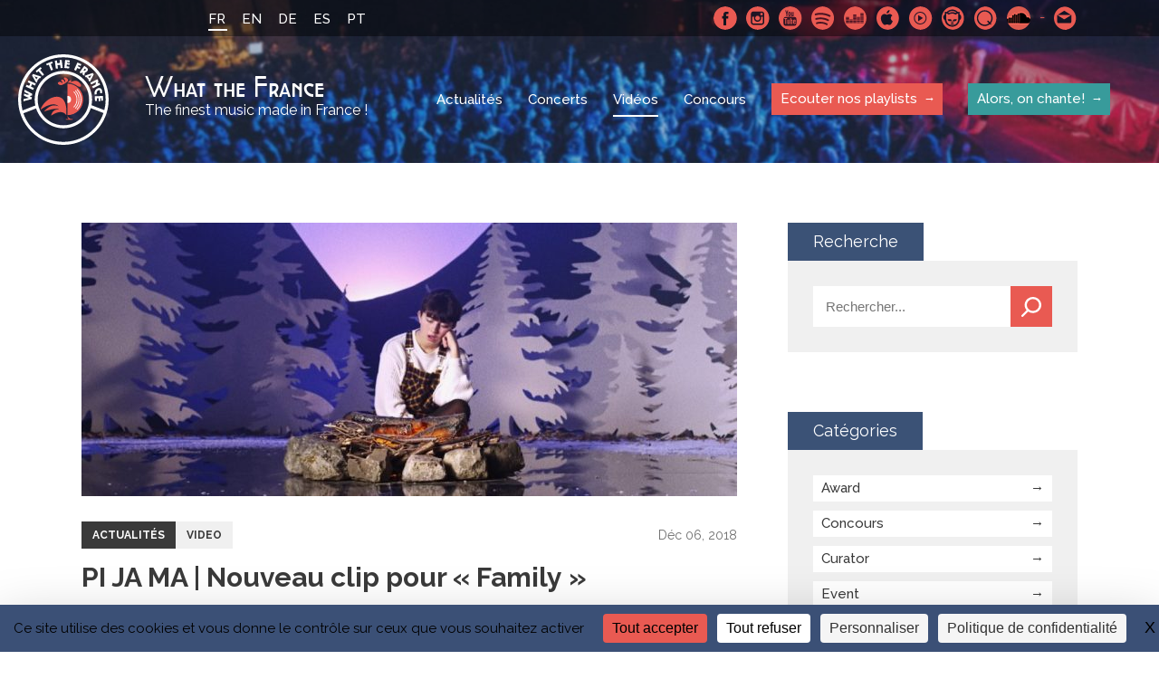

--- FILE ---
content_type: text/html; charset=UTF-8
request_url: https://whatthefrance.org/fr/pi-ja-ma-nouveau-clip-pour-family/
body_size: 12512
content:
<!doctype html>

<html lang="fr-FR">
<head>
    <meta charset="UTF-8">
    <meta http-equiv="x-ua-compatible" content="ie=edge">
	<meta name="viewport" content="width=device-width, initial-scale=1"> 
    <title>PI JA MA | Nouveau clip pour &quot;Family&quot; - What the France</title>
<link data-rocket-preload as="style" href="https://fonts.googleapis.com/css?family=Raleway%3A400%2C500%2C600%2C700&#038;display=swap" rel="preload">
<link href="https://fonts.googleapis.com/css?family=Raleway%3A400%2C500%2C600%2C700&#038;display=swap" media="print" onload="this.media=&#039;all&#039;" rel="stylesheet">
<noscript data-wpr-hosted-gf-parameters=""><link rel="stylesheet" href="https://fonts.googleapis.com/css?family=Raleway%3A400%2C500%2C600%2C700&#038;display=swap"></noscript>
    

    <!-- ###################################################-->
    <!-- #################### WP HEAD ######################-->

    <meta name='robots' content='index, follow, max-image-preview:large, max-snippet:-1, max-video-preview:-1' />
<link rel="dns-prefetch" href="//tarteaucitron.io"><link rel="preconnect" href="https://tarteaucitron.io" crossorigin=""><!--cloudflare-no-transform--><script type="text/javascript" src="https://tarteaucitron.io/load.js?domain=whatthefrance.org&uuid=4a92f87bd92809bb83b00f7cf7537499aac731da"></script>
	<!-- This site is optimized with the Yoast SEO plugin v26.7 - https://yoast.com/wordpress/plugins/seo/ -->
	<link rel="canonical" href="https://whatthefrance.org/fr/pi-ja-ma-nouveau-clip-pour-family/" />
	<meta property="og:locale" content="fr_FR" />
	<meta property="og:type" content="article" />
	<meta property="og:title" content="PI JA MA | Nouveau clip pour &quot;Family&quot; - What the France" />
	<meta property="og:description" content="PI JA MA alias Pauline de Tarragon est née à Avignon il y a à peine deux décennies. Elle participe à la « Nouvelle Star » en 2014. Fan des Door et de Jefferson Airplane, c’est sa rencontre avec Axel Concato en 2015 qui va changer sa carrière. Il compose pour sa voix, tout en spontanéité. « Pi Ja [&hellip;]" />
	<meta property="og:url" content="https://whatthefrance.org/fr/pi-ja-ma-nouveau-clip-pour-family/" />
	<meta property="og:site_name" content="What the France" />
	<meta property="article:published_time" content="2018-12-06T13:37:38+00:00" />
	<meta property="article:modified_time" content="2018-12-17T11:02:12+00:00" />
	<meta property="og:image" content="https://whatthefrance.org/wp-content/uploads/2018/12/Pi-Ja-Ma-Family-manifesto-21-1170x658.jpg" />
	<meta property="og:image:width" content="1170" />
	<meta property="og:image:height" content="658" />
	<meta name="author" content="Marie-Sophie Administrateur" />
	<meta name="twitter:card" content="summary_large_image" />
	<meta name="twitter:label1" content="Écrit par" />
	<meta name="twitter:data1" content="Marie-Sophie Administrateur" />
	<meta name="twitter:label2" content="Durée de lecture estimée" />
	<meta name="twitter:data2" content="1 minute" />
	<script type="application/ld+json" class="yoast-schema-graph">{"@context":"https://schema.org","@graph":[{"@type":"Article","@id":"https://whatthefrance.org/fr/pi-ja-ma-nouveau-clip-pour-family/#article","isPartOf":{"@id":"https://whatthefrance.org/fr/pi-ja-ma-nouveau-clip-pour-family/"},"author":{"name":"Marie-Sophie Administrateur","@id":"https://whatthefrance.org/fr/#/schema/person/3b7ea6fb70b536503b3e8c909c564a81"},"headline":"PI JA MA | Nouveau clip pour « Family »","datePublished":"2018-12-06T13:37:38+00:00","dateModified":"2018-12-17T11:02:12+00:00","mainEntityOfPage":{"@id":"https://whatthefrance.org/fr/pi-ja-ma-nouveau-clip-pour-family/"},"wordCount":159,"publisher":{"@id":"https://whatthefrance.org/fr/#organization"},"keywords":["Alternative"],"articleSection":["Video"],"inLanguage":"fr-FR"},{"@type":"WebPage","@id":"https://whatthefrance.org/fr/pi-ja-ma-nouveau-clip-pour-family/","url":"https://whatthefrance.org/fr/pi-ja-ma-nouveau-clip-pour-family/","name":"PI JA MA | Nouveau clip pour \"Family\" - What the France","isPartOf":{"@id":"https://whatthefrance.org/fr/#website"},"datePublished":"2018-12-06T13:37:38+00:00","dateModified":"2018-12-17T11:02:12+00:00","breadcrumb":{"@id":"https://whatthefrance.org/fr/pi-ja-ma-nouveau-clip-pour-family/#breadcrumb"},"inLanguage":"fr-FR","potentialAction":[{"@type":"ReadAction","target":["https://whatthefrance.org/fr/pi-ja-ma-nouveau-clip-pour-family/"]}]},{"@type":"BreadcrumbList","@id":"https://whatthefrance.org/fr/pi-ja-ma-nouveau-clip-pour-family/#breadcrumb","itemListElement":[{"@type":"ListItem","position":1,"name":"Home","item":"https://whatthefrance.org/fr/"},{"@type":"ListItem","position":2,"name":"Actualités","item":"https://whatthefrance.org/fr/news/"},{"@type":"ListItem","position":3,"name":"PI JA MA | Nouveau clip pour « Family »"}]},{"@type":"WebSite","@id":"https://whatthefrance.org/fr/#website","url":"https://whatthefrance.org/fr/","name":"What the France","description":"The finest music made in France !","publisher":{"@id":"https://whatthefrance.org/fr/#organization"},"potentialAction":[{"@type":"SearchAction","target":{"@type":"EntryPoint","urlTemplate":"https://whatthefrance.org/fr/?s={search_term_string}"},"query-input":{"@type":"PropertyValueSpecification","valueRequired":true,"valueName":"search_term_string"}}],"inLanguage":"fr-FR"},{"@type":"Organization","@id":"https://whatthefrance.org/fr/#organization","name":"What The France","url":"https://whatthefrance.org/fr/","logo":{"@type":"ImageObject","inLanguage":"fr-FR","@id":"https://whatthefrance.org/fr/#/schema/logo/image/","url":"https://whatthefrance.org/wp-content/uploads/2019/12/44688719_2251580388408837_694180218134331392_n-e1577679609190.png","contentUrl":"https://whatthefrance.org/wp-content/uploads/2019/12/44688719_2251580388408837_694180218134331392_n-e1577679609190.png","width":200,"height":200,"caption":"What The France"},"image":{"@id":"https://whatthefrance.org/fr/#/schema/logo/image/"}},{"@type":"Person","@id":"https://whatthefrance.org/fr/#/schema/person/3b7ea6fb70b536503b3e8c909c564a81","name":"Marie-Sophie Administrateur","image":{"@type":"ImageObject","inLanguage":"fr-FR","@id":"https://whatthefrance.org/fr/#/schema/person/image/","url":"https://secure.gravatar.com/avatar/d57e4552c73c8713409cd3c2de53bdb5d220ebdd76dc7ba351b2dbae89f5afa9?s=96&d=mm&r=g","contentUrl":"https://secure.gravatar.com/avatar/d57e4552c73c8713409cd3c2de53bdb5d220ebdd76dc7ba351b2dbae89f5afa9?s=96&d=mm&r=g","caption":"Marie-Sophie Administrateur"}}]}</script>
	<!-- / Yoast SEO plugin. -->


<link href='https://fonts.gstatic.com' crossorigin rel='preconnect' />
<link rel="alternate" title="oEmbed (JSON)" type="application/json+oembed" href="https://whatthefrance.org/fr/wp-json/oembed/1.0/embed?url=https%3A%2F%2Fwhatthefrance.org%2Ffr%2Fpi-ja-ma-nouveau-clip-pour-family%2F" />
<link rel="alternate" title="oEmbed (XML)" type="text/xml+oembed" href="https://whatthefrance.org/fr/wp-json/oembed/1.0/embed?url=https%3A%2F%2Fwhatthefrance.org%2Ffr%2Fpi-ja-ma-nouveau-clip-pour-family%2F&#038;format=xml" />
<style id='wp-img-auto-sizes-contain-inline-css' type='text/css'>
img:is([sizes=auto i],[sizes^="auto," i]){contain-intrinsic-size:3000px 1500px}
/*# sourceURL=wp-img-auto-sizes-contain-inline-css */
</style>
<link rel='stylesheet' id='formidable-css' href='https://whatthefrance.org/wp-content/plugins/formidable/css/formidableforms.css?ver=191657' type='text/css' media='all' />
<style id='wp-emoji-styles-inline-css' type='text/css'>

	img.wp-smiley, img.emoji {
		display: inline !important;
		border: none !important;
		box-shadow: none !important;
		height: 1em !important;
		width: 1em !important;
		margin: 0 0.07em !important;
		vertical-align: -0.1em !important;
		background: none !important;
		padding: 0 !important;
	}
/*# sourceURL=wp-emoji-styles-inline-css */
</style>
<link rel='stylesheet' id='wp-block-library-css' href='https://whatthefrance.org/wp-includes/css/dist/block-library/style.min.css?ver=6.9' type='text/css' media='all' />
<style id='global-styles-inline-css' type='text/css'>
:root{--wp--preset--aspect-ratio--square: 1;--wp--preset--aspect-ratio--4-3: 4/3;--wp--preset--aspect-ratio--3-4: 3/4;--wp--preset--aspect-ratio--3-2: 3/2;--wp--preset--aspect-ratio--2-3: 2/3;--wp--preset--aspect-ratio--16-9: 16/9;--wp--preset--aspect-ratio--9-16: 9/16;--wp--preset--color--black: #000000;--wp--preset--color--cyan-bluish-gray: #abb8c3;--wp--preset--color--white: #ffffff;--wp--preset--color--pale-pink: #f78da7;--wp--preset--color--vivid-red: #cf2e2e;--wp--preset--color--luminous-vivid-orange: #ff6900;--wp--preset--color--luminous-vivid-amber: #fcb900;--wp--preset--color--light-green-cyan: #7bdcb5;--wp--preset--color--vivid-green-cyan: #00d084;--wp--preset--color--pale-cyan-blue: #8ed1fc;--wp--preset--color--vivid-cyan-blue: #0693e3;--wp--preset--color--vivid-purple: #9b51e0;--wp--preset--gradient--vivid-cyan-blue-to-vivid-purple: linear-gradient(135deg,rgb(6,147,227) 0%,rgb(155,81,224) 100%);--wp--preset--gradient--light-green-cyan-to-vivid-green-cyan: linear-gradient(135deg,rgb(122,220,180) 0%,rgb(0,208,130) 100%);--wp--preset--gradient--luminous-vivid-amber-to-luminous-vivid-orange: linear-gradient(135deg,rgb(252,185,0) 0%,rgb(255,105,0) 100%);--wp--preset--gradient--luminous-vivid-orange-to-vivid-red: linear-gradient(135deg,rgb(255,105,0) 0%,rgb(207,46,46) 100%);--wp--preset--gradient--very-light-gray-to-cyan-bluish-gray: linear-gradient(135deg,rgb(238,238,238) 0%,rgb(169,184,195) 100%);--wp--preset--gradient--cool-to-warm-spectrum: linear-gradient(135deg,rgb(74,234,220) 0%,rgb(151,120,209) 20%,rgb(207,42,186) 40%,rgb(238,44,130) 60%,rgb(251,105,98) 80%,rgb(254,248,76) 100%);--wp--preset--gradient--blush-light-purple: linear-gradient(135deg,rgb(255,206,236) 0%,rgb(152,150,240) 100%);--wp--preset--gradient--blush-bordeaux: linear-gradient(135deg,rgb(254,205,165) 0%,rgb(254,45,45) 50%,rgb(107,0,62) 100%);--wp--preset--gradient--luminous-dusk: linear-gradient(135deg,rgb(255,203,112) 0%,rgb(199,81,192) 50%,rgb(65,88,208) 100%);--wp--preset--gradient--pale-ocean: linear-gradient(135deg,rgb(255,245,203) 0%,rgb(182,227,212) 50%,rgb(51,167,181) 100%);--wp--preset--gradient--electric-grass: linear-gradient(135deg,rgb(202,248,128) 0%,rgb(113,206,126) 100%);--wp--preset--gradient--midnight: linear-gradient(135deg,rgb(2,3,129) 0%,rgb(40,116,252) 100%);--wp--preset--font-size--small: 13px;--wp--preset--font-size--medium: 20px;--wp--preset--font-size--large: 36px;--wp--preset--font-size--x-large: 42px;--wp--preset--spacing--20: 0.44rem;--wp--preset--spacing--30: 0.67rem;--wp--preset--spacing--40: 1rem;--wp--preset--spacing--50: 1.5rem;--wp--preset--spacing--60: 2.25rem;--wp--preset--spacing--70: 3.38rem;--wp--preset--spacing--80: 5.06rem;--wp--preset--shadow--natural: 6px 6px 9px rgba(0, 0, 0, 0.2);--wp--preset--shadow--deep: 12px 12px 50px rgba(0, 0, 0, 0.4);--wp--preset--shadow--sharp: 6px 6px 0px rgba(0, 0, 0, 0.2);--wp--preset--shadow--outlined: 6px 6px 0px -3px rgb(255, 255, 255), 6px 6px rgb(0, 0, 0);--wp--preset--shadow--crisp: 6px 6px 0px rgb(0, 0, 0);}:where(.is-layout-flex){gap: 0.5em;}:where(.is-layout-grid){gap: 0.5em;}body .is-layout-flex{display: flex;}.is-layout-flex{flex-wrap: wrap;align-items: center;}.is-layout-flex > :is(*, div){margin: 0;}body .is-layout-grid{display: grid;}.is-layout-grid > :is(*, div){margin: 0;}:where(.wp-block-columns.is-layout-flex){gap: 2em;}:where(.wp-block-columns.is-layout-grid){gap: 2em;}:where(.wp-block-post-template.is-layout-flex){gap: 1.25em;}:where(.wp-block-post-template.is-layout-grid){gap: 1.25em;}.has-black-color{color: var(--wp--preset--color--black) !important;}.has-cyan-bluish-gray-color{color: var(--wp--preset--color--cyan-bluish-gray) !important;}.has-white-color{color: var(--wp--preset--color--white) !important;}.has-pale-pink-color{color: var(--wp--preset--color--pale-pink) !important;}.has-vivid-red-color{color: var(--wp--preset--color--vivid-red) !important;}.has-luminous-vivid-orange-color{color: var(--wp--preset--color--luminous-vivid-orange) !important;}.has-luminous-vivid-amber-color{color: var(--wp--preset--color--luminous-vivid-amber) !important;}.has-light-green-cyan-color{color: var(--wp--preset--color--light-green-cyan) !important;}.has-vivid-green-cyan-color{color: var(--wp--preset--color--vivid-green-cyan) !important;}.has-pale-cyan-blue-color{color: var(--wp--preset--color--pale-cyan-blue) !important;}.has-vivid-cyan-blue-color{color: var(--wp--preset--color--vivid-cyan-blue) !important;}.has-vivid-purple-color{color: var(--wp--preset--color--vivid-purple) !important;}.has-black-background-color{background-color: var(--wp--preset--color--black) !important;}.has-cyan-bluish-gray-background-color{background-color: var(--wp--preset--color--cyan-bluish-gray) !important;}.has-white-background-color{background-color: var(--wp--preset--color--white) !important;}.has-pale-pink-background-color{background-color: var(--wp--preset--color--pale-pink) !important;}.has-vivid-red-background-color{background-color: var(--wp--preset--color--vivid-red) !important;}.has-luminous-vivid-orange-background-color{background-color: var(--wp--preset--color--luminous-vivid-orange) !important;}.has-luminous-vivid-amber-background-color{background-color: var(--wp--preset--color--luminous-vivid-amber) !important;}.has-light-green-cyan-background-color{background-color: var(--wp--preset--color--light-green-cyan) !important;}.has-vivid-green-cyan-background-color{background-color: var(--wp--preset--color--vivid-green-cyan) !important;}.has-pale-cyan-blue-background-color{background-color: var(--wp--preset--color--pale-cyan-blue) !important;}.has-vivid-cyan-blue-background-color{background-color: var(--wp--preset--color--vivid-cyan-blue) !important;}.has-vivid-purple-background-color{background-color: var(--wp--preset--color--vivid-purple) !important;}.has-black-border-color{border-color: var(--wp--preset--color--black) !important;}.has-cyan-bluish-gray-border-color{border-color: var(--wp--preset--color--cyan-bluish-gray) !important;}.has-white-border-color{border-color: var(--wp--preset--color--white) !important;}.has-pale-pink-border-color{border-color: var(--wp--preset--color--pale-pink) !important;}.has-vivid-red-border-color{border-color: var(--wp--preset--color--vivid-red) !important;}.has-luminous-vivid-orange-border-color{border-color: var(--wp--preset--color--luminous-vivid-orange) !important;}.has-luminous-vivid-amber-border-color{border-color: var(--wp--preset--color--luminous-vivid-amber) !important;}.has-light-green-cyan-border-color{border-color: var(--wp--preset--color--light-green-cyan) !important;}.has-vivid-green-cyan-border-color{border-color: var(--wp--preset--color--vivid-green-cyan) !important;}.has-pale-cyan-blue-border-color{border-color: var(--wp--preset--color--pale-cyan-blue) !important;}.has-vivid-cyan-blue-border-color{border-color: var(--wp--preset--color--vivid-cyan-blue) !important;}.has-vivid-purple-border-color{border-color: var(--wp--preset--color--vivid-purple) !important;}.has-vivid-cyan-blue-to-vivid-purple-gradient-background{background: var(--wp--preset--gradient--vivid-cyan-blue-to-vivid-purple) !important;}.has-light-green-cyan-to-vivid-green-cyan-gradient-background{background: var(--wp--preset--gradient--light-green-cyan-to-vivid-green-cyan) !important;}.has-luminous-vivid-amber-to-luminous-vivid-orange-gradient-background{background: var(--wp--preset--gradient--luminous-vivid-amber-to-luminous-vivid-orange) !important;}.has-luminous-vivid-orange-to-vivid-red-gradient-background{background: var(--wp--preset--gradient--luminous-vivid-orange-to-vivid-red) !important;}.has-very-light-gray-to-cyan-bluish-gray-gradient-background{background: var(--wp--preset--gradient--very-light-gray-to-cyan-bluish-gray) !important;}.has-cool-to-warm-spectrum-gradient-background{background: var(--wp--preset--gradient--cool-to-warm-spectrum) !important;}.has-blush-light-purple-gradient-background{background: var(--wp--preset--gradient--blush-light-purple) !important;}.has-blush-bordeaux-gradient-background{background: var(--wp--preset--gradient--blush-bordeaux) !important;}.has-luminous-dusk-gradient-background{background: var(--wp--preset--gradient--luminous-dusk) !important;}.has-pale-ocean-gradient-background{background: var(--wp--preset--gradient--pale-ocean) !important;}.has-electric-grass-gradient-background{background: var(--wp--preset--gradient--electric-grass) !important;}.has-midnight-gradient-background{background: var(--wp--preset--gradient--midnight) !important;}.has-small-font-size{font-size: var(--wp--preset--font-size--small) !important;}.has-medium-font-size{font-size: var(--wp--preset--font-size--medium) !important;}.has-large-font-size{font-size: var(--wp--preset--font-size--large) !important;}.has-x-large-font-size{font-size: var(--wp--preset--font-size--x-large) !important;}
/*# sourceURL=global-styles-inline-css */
</style>

<style id='classic-theme-styles-inline-css' type='text/css'>
/*! This file is auto-generated */
.wp-block-button__link{color:#fff;background-color:#32373c;border-radius:9999px;box-shadow:none;text-decoration:none;padding:calc(.667em + 2px) calc(1.333em + 2px);font-size:1.125em}.wp-block-file__button{background:#32373c;color:#fff;text-decoration:none}
/*# sourceURL=/wp-includes/css/classic-themes.min.css */
</style>
<link rel='stylesheet' id='slick-loader-css' href='https://whatthefrance.org/wp-content/themes/wtf/assets/vendor/slick/ajax-loader.gif?ver=8297fe3e' type='text/css' media='all' />
<link rel='stylesheet' id='slick-style-css' href='https://whatthefrance.org/wp-content/themes/wtf/assets/vendor/slick/slick.css?ver=8297fe3e' type='text/css' media='all' />
<link rel='stylesheet' id='slick-theme-css' href='https://whatthefrance.org/wp-content/themes/wtf/assets/vendor/slick/slick-theme.css?ver=8297fe3e' type='text/css' media='all' />
<link rel='stylesheet' id='wtf-normalize-css' href='https://whatthefrance.org/wp-content/themes/wtf/assets/css/main.min.css?ver=8297fe3e' type='text/css' media='all' />
<script type="text/javascript" src="https://whatthefrance.org/wp-includes/js/jquery/jquery.min.js?ver=3.7.1" id="jquery-core-js"></script>
<script type="text/javascript" src="https://whatthefrance.org/wp-includes/js/jquery/jquery-migrate.min.js?ver=3.4.1" id="jquery-migrate-js"></script>
<link rel="https://api.w.org/" href="https://whatthefrance.org/fr/wp-json/" /><link rel="alternate" title="JSON" type="application/json" href="https://whatthefrance.org/fr/wp-json/wp/v2/posts/2103" /><link rel="EditURI" type="application/rsd+xml" title="RSD" href="https://whatthefrance.org/xmlrpc.php?rsd" />
<meta name="generator" content="WordPress 6.9" />
<link rel='shortlink' href='https://whatthefrance.org/fr/?p=2103' />
<meta name="generator" content="WPML ver:4.8.6 stt:1,4,3,42,2;" />

<link rel="manifest" href="https://whatthefrance.org/manifest.json">
<meta name="theme-color" content="#e95a52">
<link rel="shortcut icon" type="image/x-icon" href="https://whatthefrance.org/wp-content/uploads/2018/10/favicon-1.ico" />
<link rel="shortcut icon" type="image/png" href="https://whatthefrance.org/wp-content/uploads/2018/10/16-1.png" />
<link rel="icon" sizes="32x32" href="https://whatthefrance.org/wp-content/uploads/2018/10/32-1.png" />
<link rel="apple-touch-icon" sizes="32x32" href="https://whatthefrance.org/wp-content/uploads/2018/10/32-1.png" />
<link rel="icon" sizes="72x72" href="https://whatthefrance.org/wp-content/uploads/2018/10/72-1.png" />
<link rel="apple-touch-icon" sizes="72x72" href="https://whatthefrance.org/wp-content/uploads/2018/10/72-1.png" />
<link rel="icon" sizes="168x168" href="https://whatthefrance.org/wp-content/uploads/2018/10/168-1.png" />
<link rel="apple-touch-icon" sizes="168x168" href="https://whatthefrance.org/wp-content/uploads/2018/10/168-1.png" />
<link rel="icon" sizes="144x144" href="https://whatthefrance.org/wp-content/uploads/2018/10/144-1.png" />
<link rel="apple-touch-icon" sizes="144x144" href="https://whatthefrance.org/wp-content/uploads/2018/10/144-1.png" />
<link rel="icon" sizes="96x96" href="https://whatthefrance.org/wp-content/uploads/2018/10/96-1.png" />
<link rel="apple-touch-icon" sizes="96x96" href="https://whatthefrance.org/wp-content/uploads/2018/10/96-1.png" />
<link rel="icon" sizes="192x192" href="https://whatthefrance.org/wp-content/uploads/2018/10/192-1.png" />
<link rel="apple-touch-icon" sizes="192x192" href="https://whatthefrance.org/wp-content/uploads/2018/10/192-1.png" />
<link rel="icon" sizes="48x48" href="https://whatthefrance.org/wp-content/uploads/2018/10/48-1.png" />
<link rel="apple-touch-icon" sizes="48x48" href="https://whatthefrance.org/wp-content/uploads/2018/10/48-1.png" />
<!--[wtf-tracking-onload]-->
<script async src="https://www.googletagmanager.com/gtag/js?id=UA-100100653-1"></script>
<!-- Facebook Pixel Code -->
<script>
!function(f,b,e,v,n,t,s)
{if(f.fbq)return;n=f.fbq=function(){n.callMethod?
n.callMethod.apply(n,arguments):n.queue.push(arguments)};
if(!f._fbq)f._fbq=n;n.push=n;n.loaded=!0;n.version='2.0';
n.queue=[];t=b.createElement(e);t.async=!0;
t.src=v;s=b.getElementsByTagName(e)[0];
s.parentNode.insertBefore(t,s)}(window, document,'script',
'https://connect.facebook.net/en_US/fbevents.js');
fbq('init', '2226865584032051');
fbq('track', 'PageView');
</script>
<noscript><img height="1" width="1" style="display:none"
src="https://www.facebook.com/tr?id=2226865584032051&ev=PageView&noscript=1"
/></noscript>
<!-- End Facebook Pixel Code -->
<!--[/wtf-tracking-onload]-->
<!--[wtf-tracking-onpageview]-->
<script>
  window.dataLayer = window.dataLayer || [];
  function gtag(){dataLayer.push(arguments);}
  gtag('js', new Date());
  gtag('config', 'UA-100100653-1', { page_path: location.pathname+location.search+location.hash });
</script>
<!--[/wtf-tracking-onpageview]-->
<meta name="twitter:image" value="https://whatthefrance.org/wp-content/uploads/2018/12/Pi-Ja-Ma-Family-manifesto-21-1170x658.jpg" />
<meta name="twitter:site" value="@what_thefrance" />
		<style type="text/css" id="wp-custom-css">
			
		</style>
		<noscript><style id="rocket-lazyload-nojs-css">.rll-youtube-player, [data-lazy-src]{display:none !important;}</style></noscript>
    <!-- #################### WP HEAD ######################-->
    <!-- ###################################################-->

    <!-- Matomo Env -->
    <script>
    var _mtm = window._mtm = window._mtm || [];
    _mtm.push({
      'environment': 'prod',
      'matomoSiteId': '6'
    });
    </script>
    <!-- End Matomo Env -->

    <!-- Tarteaucitron.io -->
    <link rel="dns-prefetch" href="//tarteaucitron.io">
    <link rel="preconnect" href="https://tarteaucitron.io" crossorigin="">
    <script src="https://tarteaucitron.io/load.js?domain=whatthefrance.org&uuid=4a92f87bd92809bb83b00f7cf7537499aac731da"></script>
    <!-- End Tarteaucitron.io -->
<meta name="generator" content="WP Rocket 3.20.3" data-wpr-features="wpr_minify_js wpr_lazyload_images wpr_desktop" /></head>

<body class="wp-singular post-template-default single single-post postid-2103 single-format-standard wp-theme-wtf">

    <div data-rocket-location-hash="99bb46786fd5bd31bcd7bdc067ad247a" id="wrapper">
    <header data-rocket-location-hash="e7aa74f67d1031fc78b04e8ab17ba5c0" class="sinlge-head" style="background-image: url(https://whatthefrance.org/wp-content/uploads/2018/10/fouleconcert-3-1400x800.jpg">
        <div data-rocket-location-hash="52a8ebe1821793d9d47ed4039f7c695b" class="topBar">
            <div data-rocket-location-hash="ed725948df71e03efe6e0642677d07b0" class="wrap">
                <a href="#" class="menu-btn" title="Mobile menu link">
                    <span class="menu-btn-box">
                        <span class="menu-btn-inner"></span>
                    </span>
                </a>
                <ul class="languageSelector"><li class="current"><a>FR</a></li><li><a href="https://whatthefrance.org/pi-ja-ma-new-video-clip-for-family/">EN</a></li><li><a href="https://whatthefrance.org/de/">DE</a></li><li><a href="https://whatthefrance.org/es/">ES</a></li><li><a href="https://whatthefrance.org/pt-pt/">PT</a></li></ul>                        <div class="SocialMenuWrapper">
            <ul class="SocialMenu">
                                        <li><a href="https://www.facebook.com/whatthefrance" target="_blank" rel="noreferrer" class="facebook">Facebook</a></li>
                                        <li><a href="https://www.instagram.com/wt.france/" target="_blank" rel="noreferrer" class="instagram">Instagram</a></li>
                                        <li><a href="https://www.youtube.com/@WhatTheFrance" target="_blank" rel="noreferrer" class="youtube">Youtube</a></li>
                                        <li><a href="https://open.spotify.com/user/what_the_france" target="_blank" rel="noreferrer" class="spotify">Spotify</a></li>
                                        <li><a href="https://www.deezer.com/fr/profile/1514569262" target="_blank" rel="noreferrer" class="deezer">Deezer</a></li>
                                        <li><a href="https://search.itunes.apple.com/WebObjects/MZContentLink.woa/wa/link?app=music&path=music/WhatTheFrance" target="_blank" rel="noreferrer" class="applemusic">Apple Music</a></li>
                                        <li><a href="https://music.youtube.com/channel/UCTnRCk-5k2tKS4kuT8RrDng" target="_blank" rel="noreferrer" class="youtubmsc">Youtube Music</a></li>
                                        <li><a href="http://fr.napster.com/members/WhatTheFrance?ocode=social_user&pcode=social_user&cpath=Link&rsrc=user_profile" target="_blank" rel="noreferrer" class="napster">Napster</a></li>
                                        <li><a href="https://open.qobuz.com/playlist/1795594" target="_blank" rel="noreferrer" class="qmusic">Qobuz</a></li>
                                        <li><a href="https://soundcloud.com/what_the_france_cnm" target="_blank" rel="noreferrer" class="soundcloud">SoundCloud</a></li>
                                        <li class="contact"><a href="mailto:whatthefrance@cnm.fr" rel="noreferrer" target="_blank">Contactez nous</a></li>
                            </ul>
            <!-- <iframe src="https://open.spotify.com/follow/1/?uri=spotify:user:what_the_france&size=basic&theme=dark" width="200" height="25" scrolling="no" frameborder="0" style="border:none; overflow:hidden;" allowtransparency="true"></iframe> -->
            <div class="caption"><span>Spotify</span></div>        </div>
            </div>
        </div>

        
        
           
            
            <div class="navBar wrap-menu flex flexAlignCenter flexJustifySpaceBetween">
                <a href="https://whatthefrance.org/fr/" class="logo flex flexAlignCenter">
                    <span class="icon">WTF</span>
                    <span class="logoTxt"><span class="name">What the France</span><span class="baseline">The finest music made in France !</span></span>
                </a>

                <nav class="nav">
                    <ul id="menu-main-menu-fr" class="menu"><li id="menu-item-46" class="menu-item menu-item-type-post_type menu-item-object-page current_page_parent menu-item-46"><a href="https://whatthefrance.org/fr/news/">Actualités</a></li>
<li id="menu-item-183" class="menu-item menu-item-type-post_type_archive menu-item-object-wtf-gigs menu-item-183"><a href="https://whatthefrance.org/fr/live/">Concerts</a></li>
<li id="menu-item-748" class="menu-item menu-item-type-taxonomy menu-item-object-category current-post-ancestor current-menu-parent current-post-parent menu-item-748"><a href="https://whatthefrance.org/fr/category/video-fr/">Vidéos</a></li>
<li id="menu-item-22292" class="menu-item menu-item-type-taxonomy menu-item-object-category menu-item-22292"><a href="https://whatthefrance.org/fr/category/concours-fr/">Concours</a></li>
<li id="menu-item-197" class="special menu-item menu-item-type-post_type menu-item-object-page menu-item-197"><a href="https://whatthefrance.org/fr/ecouter-nos-playlists/">Ecouter nos playlists</a></li>
<li id="menu-item-42896" class="special-pedagogy menu-item menu-item-type-custom menu-item-object-custom menu-item-42896"><a href="https://whatthefrance.org/fr/alors-on-chante/">Alors, on chante!</a></li>
</ul>                    
                    <ul class="languageSelector"><li class="current"><a>FR</a></li><li><a href="https://whatthefrance.org/pi-ja-ma-new-video-clip-for-family/">EN</a></li><li><a href="https://whatthefrance.org/de/">DE</a></li><li><a href="https://whatthefrance.org/es/">ES</a></li><li><a href="https://whatthefrance.org/pt-pt/">PT</a></li></ul>                    <!-- <iframe class="spotify_responsive is-responsive no-resize" src="https://open.spotify.com/follow/1/?uri=spotify:user:what_the_france&size=basic&theme=dark&show-count=0" width="200" height="25" scrolling="no" frameborder="0" style="border:none; overflow:hidden;" allowtransparency="true"></iframe>
                    <iframe class="spotify_desktop is-responsive no-resize" src="https://open.spotify.com/follow/1/?uri=spotify:user:what_the_france&size=detail&theme=dark&show-count=0" width="207" height="56" scrolling="no" frameborder="0" style="border:none; overflow:hidden;" allowtransparency="true"></iframe> -->
                            <div class="SocialMenuWrapper">
            <ul class="SocialMenu">
                                        <li><a href="https://www.facebook.com/whatthefrance" target="_blank" rel="noreferrer" class="facebook">Facebook</a></li>
                                        <li><a href="https://www.instagram.com/wt.france/" target="_blank" rel="noreferrer" class="instagram">Instagram</a></li>
                                        <li><a href="https://www.youtube.com/@WhatTheFrance" target="_blank" rel="noreferrer" class="youtube">Youtube</a></li>
                                        <li><a href="https://open.spotify.com/user/what_the_france" target="_blank" rel="noreferrer" class="spotify">Spotify</a></li>
                                        <li><a href="https://www.deezer.com/fr/profile/1514569262" target="_blank" rel="noreferrer" class="deezer">Deezer</a></li>
                                        <li><a href="https://search.itunes.apple.com/WebObjects/MZContentLink.woa/wa/link?app=music&path=music/WhatTheFrance" target="_blank" rel="noreferrer" class="applemusic">Apple Music</a></li>
                                        <li><a href="https://music.youtube.com/channel/UCTnRCk-5k2tKS4kuT8RrDng" target="_blank" rel="noreferrer" class="youtubmsc">Youtube Music</a></li>
                                        <li><a href="http://fr.napster.com/members/WhatTheFrance?ocode=social_user&pcode=social_user&cpath=Link&rsrc=user_profile" target="_blank" rel="noreferrer" class="napster">Napster</a></li>
                                        <li><a href="https://open.qobuz.com/playlist/1795594" target="_blank" rel="noreferrer" class="qmusic">Qobuz</a></li>
                                        <li><a href="https://soundcloud.com/what_the_france_cnm" target="_blank" rel="noreferrer" class="soundcloud">SoundCloud</a></li>
                                        <li class="contact"><a href="mailto:whatthefrance@cnm.fr" rel="noreferrer" target="_blank">Contactez nous</a></li>
                            </ul>
            <!-- <iframe src="https://open.spotify.com/follow/1/?uri=spotify:user:what_the_france&size=basic&theme=dark" width="200" height="25" scrolling="no" frameborder="0" style="border:none; overflow:hidden;" allowtransparency="true"></iframe> -->
                    </div>
                    
                </nav>
            </div>
        
            

        
    </header>
    <main data-rocket-location-hash="6e5961a7f07002a87d72c3d55c699759">
<div class="wrap">
    <div class="content hasSidebar">
    <div class="single-wrapper">
        <div class="sigle-cover">
            <img data-src="https://whatthefrance.org/wp-content/uploads/2018/12/Pi-Ja-Ma-Family-manifesto-21-1170x658-724x302.jpg" class="lazyload" alt="Pi-Ja-Ma-Family-manifesto-21-1170&#215;658" />        </div>
        <div class="single-infos flex flexJustifySpaceBetween flexAlignCenter">
            <div class="tags topTags">
                                <span class="main"><a href="https://whatthefrance.org/fr/news/" title="Voir toutes les actualités">Actualités</a></span>
                <span><a href="https://whatthefrance.org/fr/category/video-fr/">Video</a></span>
            </div>
            <span class="date">
                Déc 06, 2018
            </span>
        </div>
        <h1>PI JA MA | Nouveau clip pour « Family »</h1>
        
        
        
        <div class="wrapper-content">

            <p><a href="https://www.facebook.com/pg/pijamaofficial/about/?ref=page_internal" target="_blank" rel="noopener">PI JA MA</a> alias Pauline de Tarragon est née à Avignon il y a à peine deux décennies. Elle participe à la « Nouvelle Star » en 2014. Fan des Door et de Jefferson Airplane, c’est sa rencontre avec<strong> Axel Concato</strong> en 2015 qui va changer sa carrière. Il compose pour sa voix, tout en <strong>spontanéité</strong>.</p>
<p>« Pi Ja Ma, c’est une enfant qui peint les problèmes des adultes, pour les distordre jusqu’à leur donner un sens nouveau. »</p>
<p><strong>« Family »</strong> est le deuxième extrait de l&rsquo;album de <em><strong>PI JA MA Nice to meet U</strong> (</em>18 janvier 2019), réalisé par<strong> Florent Dubois</strong>, nous sommes<span style="font-size: 1.6rem;"> emmené dans l&rsquo;univers d&rsquo;une jeune fille qui s&rsquo;ennuie, seule chez elle, un soir de Noël, tandis que des personnages hauts en couleur viennent à sa rencontre.</span></p>
<p>&nbsp;</p>
<p><script>document.addEventListener('DOMContentLoaded', function() {(tarteaucitron.job = tarteaucitron.job || []).push('youtube');});</script></p>
<div class="youtube_player" videoID="HAX4849p2gA" width="100%" height="100%" style="height:50vw" theme="light" rel="0" controls="1" showinfo="1" autoplay="0"></div>
<p>Retrouvez-la aussi ici :</p>
<div class="playListBloc singleBloc"><div class="playListBloc-wrap">    <div class="thumbnail"><img data-src="https://whatthefrance.org/wp-content/uploads/2018/11/WTF-Pochettes_latest_releases_2-254x254.jpg" class="lazyload" alt="WTF&#8212;Pochettes_latest_releases_2" />    </div>    <div class="infos">        <span class="tag">Charts &amp; News</span>        <h2>Latest Releases</h2>        <span class="separator"></span>       <span class="desc">Here you can find all the latest music releases made in France. </span><div class="share flex flexAlignCenter ">	<span class="label">Partager</span>	<a href="https://www.facebook.com/sharer/sharer.php?u=https://whatthefrance.org/fr/playlists/latest-releases/" class="facebook" target="_blank" rel="noreferrer">Facebook</a>	<a href="https://twitter.com/intent/tweet?url=https://whatthefrance.org/fr/playlists/latest-releases/&text=Latest+Releases&hashtags=WTF" class="twitter" target="_blank" rel="noreferrer">Twitter</a>	<a href="mailto:?subject=What%20the%20France%20%3A%20Latest%20Releases&body=https://whatthefrance.org/fr/playlists/latest-releases/" class="mail" target="_blank" rel="noreferrer">Email</a></div>        <a href="#" class="btn btnPlaylist orange playlist-click" data-id="845">            <svg version="1.1" x="0px" y="0px" width="40px" height="40px" viewBox="0 0 213.7 213.7" enable-background="new 0 0 213.7 213.7" xml:space="preserve">                <polygon class="triangle" fill="none" stroke-width="10" stroke-linecap="round" stroke-linejoin="round" stroke-miterlimit="10" points="
            73.5,62.5 148.5,105.8 73.5,149.1 "/>                <circle class="circle" fill="none"  stroke-width="8" stroke-linecap="round" stroke-linejoin="round" stroke-miterlimit="10" cx="106.8" cy="106.8" r="103.3"/>                <circle class="circle-white" fill="none"  stroke-width="8" stroke-linecap="round" stroke-linejoin="round" stroke-miterlimit="10" cx="106.8" cy="106.8" r="103.3"/>            </svg>Ecouter        </a>    </div>  </div></div>
        
        </div>

        

        <div class="single-foot">
                        <div class="tags">
                                            <a href="https://whatthefrance.org/fr/tag/alternative-fr/">Alternative</a>
                            </div>

           <div class="share flex flexAlignCenter orange ">	<span class="label">Partager</span>	<a href="https://www.facebook.com/sharer/sharer.php?u=https://whatthefrance.org/fr/pi-ja-ma-nouveau-clip-pour-family/" class="facebook" target="_blank" rel="noreferrer">Facebook</a>	<a href="https://twitter.com/intent/tweet?url=https://whatthefrance.org/fr/pi-ja-ma-nouveau-clip-pour-family/&text=PI+JA+MA+%7C+Nouveau+clip+pour+%22Family%22&hashtags=WTF" class="twitter" target="_blank" rel="noreferrer">Twitter</a>	<a href="mailto:?subject=What%20the%20France%20%3A%20PI%20JA%20MA%20%7C%20Nouveau%20clip%20pour%20%22Family%22&body=https://whatthefrance.org/fr/pi-ja-ma-nouveau-clip-pour-family/" class="mail" target="_blank" rel="noreferrer">Email</a></div>        </div>
            
                        <div class="newsList noMargin">
                    <h2>Voir aussi</h2>
                    <div class="newsListWrapper">
                                                        <a href="https://whatthefrance.org/fr/barbara-decouvrez-lhistoire-de-sa-chanson-gottingen-et-ecoutez-notre-playlist-exclusive/" class="newsItem">
                                    <span class="newsItemWrap">
                                        <span class="thumbnail">
                                            <span class="tag">Video</span>
                                            <img data-src="https://whatthefrance.org/wp-content/uploads/2026/01/video_thumbnail_onceuponasong_bARBARA-1-348x348.png" class="lazyload" alt="video_thumbnail_onceuponasong_bARBARA (1)" />                                        </span>
                                        <span class="title">Barbara / Découvrez l’histoire de sa chanson “Göttingen” et écoutez notre playlist exclusive !</span>
                                        <span class="excerpt">La regrettée Barbara (alias Monique Andrée Serf de son vrai nom), est une autrice, compositrice et interprète française, née le 9 juin 1930 à Pa...</span>
                                    </span>
                                </a>
                                                        <a href="https://whatthefrance.org/fr/once-upon-a-masterpiece-decouvrez-lhistoire-de-le-boeuf-sur-le-toit-de-darius-milhaud/" class="newsItem">
                                    <span class="newsItemWrap">
                                        <span class="thumbnail">
                                            <span class="tag">Video</span>
                                            <img data-src="https://whatthefrance.org/wp-content/uploads/2026/01/OUAM-Reel-1-1-348x348.jpg" class="lazyload" alt="OUAM &#8211; Reel &#8211; 5" />                                        </span>
                                        <span class="title">Once Upon a Masterpiece – Découvrez l’histoire de Le Bœuf sur le Toit de Darius Milhaud  !</span>
                                        <span class="excerpt">What the France présente Once Upon A Masterpiece ! Une nouvelle série de vidéos qui met en lumière l’histoire des plus grands succès classiques...</span>
                                    </span>
                                </a>
                                            </div>
                </div>
                </div>
        <div class="sidebar">
            <a href="#" class="sidebarBtn">Afficher les filtres</a>
                   <div class="side-block">
            <h2>
                Recherche                            </h2>
            <div class="block-content">
                <form method="GET" action="https://whatthefrance.org/fr/news/" class="search-sidebar">
                    <input type="text" name="s" placeholder="Rechercher..." value="" />
                    <button>Recherche</button>
                </form>
            </div>
        </div>
            
                        <div class="side-block">
                <h2>Catégories</h2>
                <div class="block-content">
                    <ul class="category-list">
                                                        <li class=""><a href="https://whatthefrance.org/fr/category/award-fr/">Award</a></li>
                                                        <li class=""><a href="https://whatthefrance.org/fr/category/concours-fr/">Concours</a></li>
                                                        <li class=""><a href="https://whatthefrance.org/fr/category/playlist-fr/playlist-curator-fr/">Curator</a></li>
                                                        <li class=""><a href="https://whatthefrance.org/fr/category/event-fr/">Event</a></li>
                                                        <li class=""><a href="https://whatthefrance.org/fr/category/non-classifiee/">Non classifié(e)</a></li>
                                                        <li class=""><a href="https://whatthefrance.org/fr/category/playlist-fr/">Playlist</a></li>
                                                        <li class=""><a href="https://whatthefrance.org/fr/category/release-fr/">Release</a></li>
                                                        <li class=""><a href="https://whatthefrance.org/fr/category/video-fr/">Video</a></li>
                                            </ul>
                </div>
            </div>


            			<div class="side-block">
				<h2>Newsletter</h2>
				<div class="block-content">
					<div class="newsletter-form newsletter-sidebar "><label for="newsinput">Receive the latest news about made in France music</label><a href="https://whatthefrance.org/newsletter/" title="S’abonner">S’abonner</a></div>				</div>
			</div>
		
            
                            <div class="side-block">
                    <h2>Tags</h2>
                    <div class="block-content">
                        <ul class="tags-list">
                                                                <li class="">
                                    
                                    <a href="https://whatthefrance.org/fr/tag/afro-pop/">Afro-Pop</a></li>
                                                                <li class="">
                                    
                                    <a href="https://whatthefrance.org/fr/tag/afro-trap-fr/">Afro-Trap</a></li>
                                                                <li class="">
                                    
                                    <a href="https://whatthefrance.org/fr/tag/alternative-fr/">Alternative</a></li>
                                                                <li class="">
                                    
                                    <a href="https://whatthefrance.org/fr/tag/blues-fr/">Blues</a></li>
                                                                <li class="">
                                    
                                    <a href="https://whatthefrance.org/fr/tag/bossa-nova-fr/">Bossa Nova</a></li>
                                                                <li class="">
                                    
                                    <a href="https://whatthefrance.org/fr/tag/chanson-fr/">Chanson</a></li>
                                                                <li class="">
                                    
                                    <a href="https://whatthefrance.org/fr/tag/classical-fr/">Classical</a></li>
                                                                <li class="">
                                    
                                    <a href="https://whatthefrance.org/fr/tag/classique/">classique</a></li>
                                                                <li class="">
                                    
                                    <a href="https://whatthefrance.org/fr/tag/contemporary-fr/">Contemporary</a></li>
                                                                <li class="">
                                    
                                    <a href="https://whatthefrance.org/fr/tag/dance-fr/">Dance</a></li>
                                                                <li class="">
                                    
                                    <a href="https://whatthefrance.org/fr/tag/disco-fr/">Disco</a></li>
                                                                <li class="">
                                    
                                    <a href="https://whatthefrance.org/fr/tag/dj-fr/">DJ</a></li>
                                                                <li class="">
                                    
                                    <a href="https://whatthefrance.org/fr/tag/dub-fr/">Dub</a></li>
                                                                <li class="">
                                    
                                    <a href="https://whatthefrance.org/fr/tag/electronic-fr/">Electronic</a></li>
                                                                <li class="">
                                    
                                    <a href="https://whatthefrance.org/fr/tag/experimental-fr/">Experimental</a></li>
                                                                <li class="">
                                    
                                    <a href="https://whatthefrance.org/fr/tag/folk-fr/">Folk</a></li>
                                                                <li class="">
                                    
                                    <a href="https://whatthefrance.org/fr/tag/funk-fr/">Funk</a></li>
                                                                <li class="">
                                    
                                    <a href="https://whatthefrance.org/fr/tag/hip-hop-fr/">Hip-Hop</a></li>
                                                                <li class="">
                                    
                                    <a href="https://whatthefrance.org/fr/tag/house-fr/">House</a></li>
                                                                <li class="">
                                    
                                    <a href="https://whatthefrance.org/fr/tag/jazz-fr/">Jazz</a></li>
                                                                <li class="">
                                    
                                    <a href="https://whatthefrance.org/fr/tag/metal-fr/">Metal</a></li>
                                                                <li class="">
                                    
                                    <a href="https://whatthefrance.org/fr/tag/new-wave-fr/">New wave</a></li>
                                                                <li class="">
                                    
                                    <a href="https://whatthefrance.org/fr/tag/pop-fr/">Pop</a></li>
                                                                <li class="">
                                    
                                    <a href="https://whatthefrance.org/fr/tag/pop-folk-fr/">Pop Folk</a></li>
                                                                <li class="">
                                    
                                    <a href="https://whatthefrance.org/fr/tag/punk-fr/">Punk</a></li>
                                                                <li class="">
                                    
                                    <a href="https://whatthefrance.org/fr/tag/rap-fr/">Rap</a></li>
                                                                <li class="">
                                    
                                    <a href="https://whatthefrance.org/fr/tag/reggae-fr/">Reggae</a></li>
                                                                <li class="">
                                    
                                    <a href="https://whatthefrance.org/fr/tag/rnb-fr/">RnB</a></li>
                                                                <li class="">
                                    
                                    <a href="https://whatthefrance.org/fr/tag/rock-fr/">Rock</a></li>
                                                                <li class="">
                                    
                                    <a href="https://whatthefrance.org/fr/tag/soul-fr/">Soul</a></li>
                                                                <li class="">
                                    
                                    <a href="https://whatthefrance.org/fr/tag/synth-pop-fr/">Synth Pop</a></li>
                                                                <li class="">
                                    
                                    <a href="https://whatthefrance.org/fr/tag/techno-fr/">Techno</a></li>
                                                                <li class="">
                                    
                                    <a href="https://whatthefrance.org/fr/tag/urban-fr/">Urban</a></li>
                                                                <li class="">
                                    
                                    <a href="https://whatthefrance.org/fr/tag/variety-fr/">Variety</a></li>
                                                                <li class="">
                                    
                                    <a href="https://whatthefrance.org/fr/tag/world-fr/">World</a></li>
                                                                <li class="">
                                    
                                    <a href="https://whatthefrance.org/fr/tag/zouk-fr/">Zouk</a></li>
                                                    </ul>
                    </div>
                </div>
        </div>

    </div>
</div>

    <footer data-rocket-location-hash="a68e2bcbe7e2aacb5f42a86b70a6af6f">
        <div class="wrap flex flexJustifySpaceBetween flexAlignCenter">
            <ul id="menu-footer-menu-fr" class="footer-menu"><li id="menu-item-11451" class="menu-item menu-item-type-post_type menu-item-object-page menu-item-11451"><a href="https://whatthefrance.org/fr/mentions-legales/">Mentions Légales</a></li>
<li id="menu-item-11452" class="menu-item menu-item-type-post_type menu-item-object-page menu-item-11452"><a href="https://whatthefrance.org/fr/a-propos/">À propos</a></li>
</ul>
            <div class="right flex flexAlignCenter">
                        <div class="SocialMenuWrapper">
            <ul class="SocialMenu">
                                        <li><a href="https://www.facebook.com/whatthefrance" target="_blank" rel="noreferrer" class="facebook">Facebook</a></li>
                                        <li><a href="https://www.instagram.com/wt.france/" target="_blank" rel="noreferrer" class="instagram">Instagram</a></li>
                                        <li><a href="https://www.youtube.com/@WhatTheFrance" target="_blank" rel="noreferrer" class="youtube">Youtube</a></li>
                                        <li><a href="https://open.spotify.com/user/what_the_france" target="_blank" rel="noreferrer" class="spotify">Spotify</a></li>
                                        <li><a href="https://www.deezer.com/fr/profile/1514569262" target="_blank" rel="noreferrer" class="deezer">Deezer</a></li>
                                        <li><a href="https://search.itunes.apple.com/WebObjects/MZContentLink.woa/wa/link?app=music&path=music/WhatTheFrance" target="_blank" rel="noreferrer" class="applemusic">Apple Music</a></li>
                                        <li><a href="https://music.youtube.com/channel/UCTnRCk-5k2tKS4kuT8RrDng" target="_blank" rel="noreferrer" class="youtubmsc">Youtube Music</a></li>
                                        <li><a href="http://fr.napster.com/members/WhatTheFrance?ocode=social_user&pcode=social_user&cpath=Link&rsrc=user_profile" target="_blank" rel="noreferrer" class="napster">Napster</a></li>
                                        <li><a href="https://open.qobuz.com/playlist/1795594" target="_blank" rel="noreferrer" class="qmusic">Qobuz</a></li>
                                        <li><a href="https://soundcloud.com/what_the_france_cnm" target="_blank" rel="noreferrer" class="soundcloud">SoundCloud</a></li>
                            </ul>
            <!-- <iframe src="https://open.spotify.com/follow/1/?uri=spotify:user:what_the_france&size=basic&theme=dark" width="200" height="25" scrolling="no" frameborder="0" style="border:none; overflow:hidden;" allowtransparency="true"></iframe> -->
                    </div>
                <div class="logo-container">
                    <a href="https://cnm.fr/en/" rel="noreferrer" target="_blank" class="burex-logo">Le bureau export</a>
                </div>
            </div>
        </div>
    </footer>
    </main>
</div>
<!-- ###################################################-->
<!-- ################### WP FOOTER #####################-->

<script type="speculationrules">
{"prefetch":[{"source":"document","where":{"and":[{"href_matches":"/fr/*"},{"not":{"href_matches":["/wp-*.php","/wp-admin/*","/wp-content/uploads/*","/wp-content/*","/wp-content/plugins/*","/wp-content/themes/wtf/*","/fr/*\\?(.+)"]}},{"not":{"selector_matches":"a[rel~=\"nofollow\"]"}},{"not":{"selector_matches":".no-prefetch, .no-prefetch a"}}]},"eagerness":"conservative"}]}
</script>
<script type="text/javascript" src="https://whatthefrance.org/wp-content/themes/wtf/assets/vendor/slick/slick.min.js?ver=1.0.0" id="slick-min-js-js"></script>
<script data-minify="1" type="text/javascript" src="https://whatthefrance.org/wp-content/cache/min/1/wp-content/themes/wtf/assets/js/slider.js?ver=1768904215" id="slider-js"></script>
<script data-minify="1" type="text/javascript" src="https://whatthefrance.org/wp-content/cache/min/1/wp-content/themes/wtf/assets/vendor/fittext.js?ver=1768904215" id="wtf-fittext-js"></script>
<script type="text/javascript" src="https://whatthefrance.org/wp-content/themes/wtf/assets/vendor/lazysizes.min.js?ver=8297fe3e" id="wtf-laztload-js"></script>
<script type="text/javascript" id="formidable-js-extra">
/* <![CDATA[ */
var frm_js = {"ajax_url":"https://whatthefrance.org/wp-admin/admin-ajax.php","images_url":"https://whatthefrance.org/wp-content/plugins/formidable/images","loading":"Chargement\u2026","remove":"Supprimer","offset":"4","nonce":"534a20dcf5","id":"ID","no_results":"Aucun r\u00e9sultat","file_spam":"Ce fichier semble ind\u00e9sirable.","calc_error":"Il y a une erreur dans le calcul dans le champ avec cl\u00e9","empty_fields":"Veuillez remplir les champs obligatoires pr\u00e9c\u00e9dents avant de mettre un fichier en ligne.","focus_first_error":"1","include_alert_role":"1","include_resend_email":""};
//# sourceURL=formidable-js-extra
/* ]]> */
</script>
<script type="text/javascript" src="https://whatthefrance.org/wp-content/plugins/formidable/js/frm.min.js?ver=6.26.1" id="formidable-js"></script>
<script type="text/javascript" id="wtf-main-js-extra">
/* <![CDATA[ */
var rest_object_playlist = {"api_nonce":"8e166dfc59","api_url":"https://whatthefrance.org/fr/wp-json/rest/playlist/"};
var WTFSettings = {"pageLoader":{"include":["https://whatthefrance.org"],"exclude":["https://whatthefrance.org/wp-admin"]}};
//# sourceURL=wtf-main-js-extra
/* ]]> */
</script>
<script type="text/javascript" src="https://whatthefrance.org/wp-content/themes/wtf/assets/js/main.min.js?ver=8297fe3e" id="wtf-main-js"></script>
<script type="text/javascript" id="mo-newsletter-js-extra">
/* <![CDATA[ */
var rest_object_newsletter = {"api_nonce":"8e166dfc59","api_url":"https://whatthefrance.org/fr/wp-json/rest/newsletter/","success_message":"Votre email \u00e0 bien \u00e9t\u00e9 renseign\u00e9 dans notre liste","already_message":"Votre email est d\u00e9j\u00e0 renseign\u00e9 dans notre liste","invalid_message":"Votre email est invalide","error_message":"Un erreur s'est produite, veuillez r\u00e9essayer ult\u00e9rieurement"};
//# sourceURL=mo-newsletter-js-extra
/* ]]> */
</script>
<script type="text/javascript" src="https://whatthefrance.orgwp-content/themes/wtf/includes/mo_newsletter/js/newsletters.js?ver=1.0.0" id="mo-newsletter-js"></script>
<script>window.lazyLoadOptions=[{elements_selector:"img[data-lazy-src],.rocket-lazyload",data_src:"lazy-src",data_srcset:"lazy-srcset",data_sizes:"lazy-sizes",class_loading:"lazyloading",class_loaded:"lazyloaded",threshold:300,callback_loaded:function(element){if(element.tagName==="IFRAME"&&element.dataset.rocketLazyload=="fitvidscompatible"){if(element.classList.contains("lazyloaded")){if(typeof window.jQuery!="undefined"){if(jQuery.fn.fitVids){jQuery(element).parent().fitVids()}}}}}},{elements_selector:".rocket-lazyload",data_src:"lazy-src",data_srcset:"lazy-srcset",data_sizes:"lazy-sizes",class_loading:"lazyloading",class_loaded:"lazyloaded",threshold:300,}];window.addEventListener('LazyLoad::Initialized',function(e){var lazyLoadInstance=e.detail.instance;if(window.MutationObserver){var observer=new MutationObserver(function(mutations){var image_count=0;var iframe_count=0;var rocketlazy_count=0;mutations.forEach(function(mutation){for(var i=0;i<mutation.addedNodes.length;i++){if(typeof mutation.addedNodes[i].getElementsByTagName!=='function'){continue}
if(typeof mutation.addedNodes[i].getElementsByClassName!=='function'){continue}
images=mutation.addedNodes[i].getElementsByTagName('img');is_image=mutation.addedNodes[i].tagName=="IMG";iframes=mutation.addedNodes[i].getElementsByTagName('iframe');is_iframe=mutation.addedNodes[i].tagName=="IFRAME";rocket_lazy=mutation.addedNodes[i].getElementsByClassName('rocket-lazyload');image_count+=images.length;iframe_count+=iframes.length;rocketlazy_count+=rocket_lazy.length;if(is_image){image_count+=1}
if(is_iframe){iframe_count+=1}}});if(image_count>0||iframe_count>0||rocketlazy_count>0){lazyLoadInstance.update()}});var b=document.getElementsByTagName("body")[0];var config={childList:!0,subtree:!0};observer.observe(b,config)}},!1)</script><script data-no-minify="1" async src="https://whatthefrance.org/wp-content/plugins/wp-rocket/assets/js/lazyload/17.8.3/lazyload.min.js"></script>    
<!-- ################### WP FOOTER #####################-->
<!-- ###################################################-->
<script>var rocket_beacon_data = {"ajax_url":"https:\/\/whatthefrance.org\/wp-admin\/admin-ajax.php","nonce":"c298dc81df","url":"https:\/\/whatthefrance.org\/fr\/pi-ja-ma-nouveau-clip-pour-family","is_mobile":false,"width_threshold":1600,"height_threshold":700,"delay":500,"debug":null,"status":{"atf":true,"lrc":true,"preconnect_external_domain":true},"elements":"img, video, picture, p, main, div, li, svg, section, header, span","lrc_threshold":1800,"preconnect_external_domain_elements":["link","script","iframe"],"preconnect_external_domain_exclusions":["static.cloudflareinsights.com","rel=\"profile\"","rel=\"preconnect\"","rel=\"dns-prefetch\"","rel=\"icon\""]}</script><script data-name="wpr-wpr-beacon" src='https://whatthefrance.org/wp-content/plugins/wp-rocket/assets/js/wpr-beacon.min.js' async></script></body>
</html>
<!-- This website is like a Rocket, isn't it? Performance optimized by WP Rocket. Learn more: https://wp-rocket.me - Debug: cached@1769312474 -->